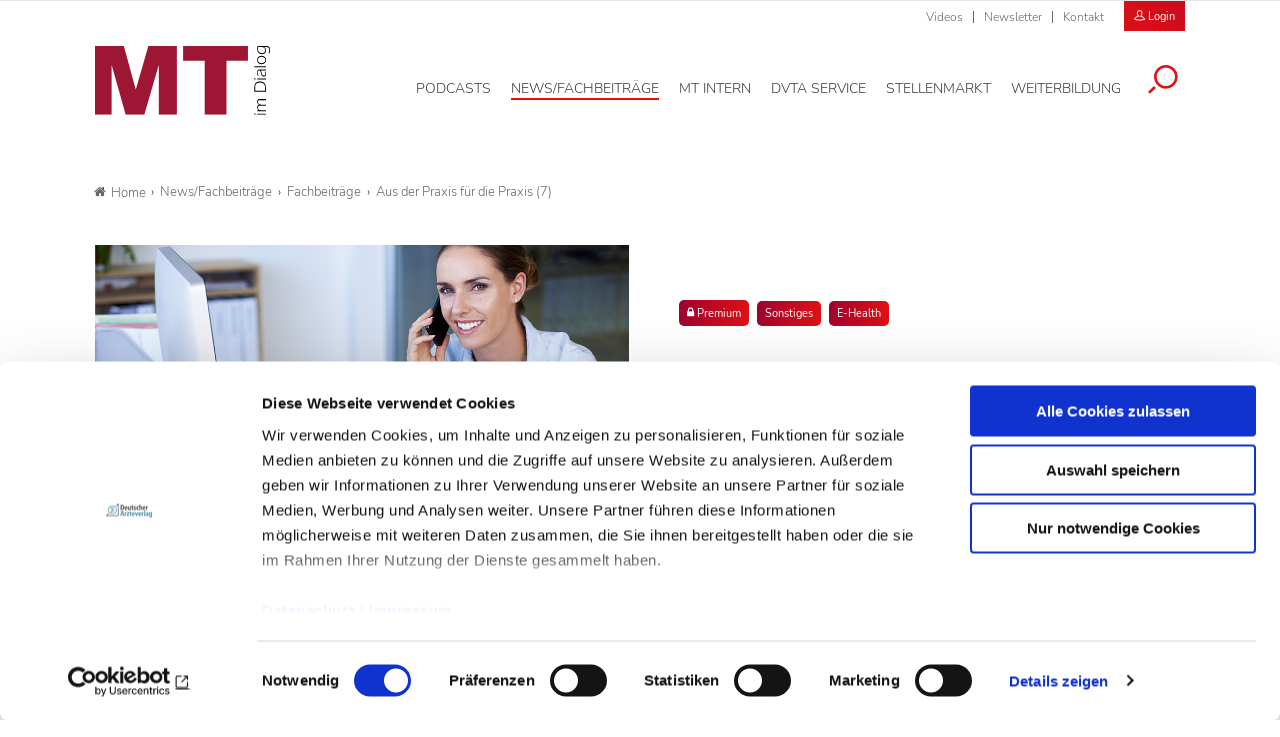

--- FILE ---
content_type: text/html; charset=utf-8
request_url: https://www.mtdialog.de/artikel/aus-der-praxis-fuer-die-praxis-7
body_size: 12390
content:
<!DOCTYPE html>
<html dir="ltr" lang="de-DE">
<head>

<meta charset="utf-8">
<!-- 
	- - - - - - - - - - - - - - - - - - - - - - - - - - - - - - - - - - - - - - - - - - - - - - - - - - - - -
	
	                                                   .:/+//-`        `-:/++/:`
	                                                `+yhhhhhhhhy+-  `:oyhhhhhhhhs:
	                                               .yhhhhhhhhhhhhhs+yhhhhhhhhhhhhh+
	yMMMMMN`  +MMMMMy   dMMMMM` dMMMMMMMMMMMMMd    shhhhhhhhhhhhhhhhhhhhhhhhhhhhhhh-
	 yMMMMN`  +MMMMMy   dMMMMm` dMMMMMMMMMMMMMd    hhhhhhhhhhhhhhhhhhhhhhhhhhhhhhhh/
	 .NMMMMo  dMMMMMM. -MMMMM/  dMMMMd             yhhhhhhhhhhhhhhhhhhhhhhhhhhhhhhh:
	  oMMMMN`-MMMMMMMs yMMMMm   dMMMMs             :hhhhhhhhhhhhhhhhhhhhhhhhhhhhhhs`
	  `mMMMMoyMMMMMMMN-MMMMM/   dMMMMNmmmmm+        /hhhhhhhhhhhhhhhhhhhhhhhhhhhhy.
	   /MMMMNNMMMsMMMMNMMMMd    dMMMMMMMMMM+         :yhhhhhhhhhhhhhhhhhhhhhhhhho`
	    dMMMMMMMN`dMMMMMMMM:    dMMMMh                .ohhhhhhhhhhhhhhhhhhhhhhy:`
	    -MMMMMMMy /MMMMMMMd     dMMMMs                  -shhhhhhhhhhhhhhhhhhy+`
	     yMMMMMM: `NMMMMMM:     dMMMMNddddddddy          `-ohhhhhhhhhhhhhhy+.
	     .NMMMMm   sMMMMMh      dMMMMMMMMMMMMMd            `-oyhhhhhhhhhy/.
	                                                          -oyhhhhhs/`
	                                                            .+yhs:`
	                                                              .:.
	           MMMMMMMMMMMMMMMM :NMMMMo   .mMMMMh` sMMMMMMMMMMMNd      hNMMMMMMMNdo    MMMMMMMMMMMMMs
	           mmmmmMMMMMNmmmmm  /MMMMM: `hMMMMd`  sMMMMMmmmmMMMMMs   MMMMMmdmNMMMMd   mmmmmNMMMMMMMs
	                dMMMMs        +MMMMN.sMMMMd.   sMMMMd    oMMMMM :MMMMM/`  -mMMMMs     -odMMMMNdo.
	                dMMMMo         oMMMMmMMMMm.    sMMMMd    oMMMMM +MMMMM     yMMMMd    yMMMMMMMd/`
	                dMMMMo          sMMMMMMMN.     sMMMMMmmmNMMMMN  +MMMMM     yMMMMd    -dMNmNMMMMd.
	                dMMMMo           yMMMMMN-      sMMMMMMMMMMNmy   +MMMMM     yMMMMd          hMMMMh
	                dMMMMo            MMMMMo       sMMMMm           /MMMMM.    dMMMMh  hhhhs   sMMMMN
	                dMMMMo            MMMMM+       sMMMMd           `mMMMMms+odMMMMM:  MMMMMy+sMMMMMs
	                dMMMMo            MMMMM+       sMMMMd            `yMMMMMMMMMMMm:   /mMMMMMMMMMNs
	                dMMMMo            MMMMM+       sMMMMd              .+ydmmmmho-      /sdmmmmmdy+`
	
	
	
	Auch unter der Haube geht’s bei uns mit Leidenschaft zu.
	© SCHAFFRATH ⋅|⋅ Deine TYPO3-Agentur ⋅|⋅ www.schaffrath.de/digital
	
	✔erfahren  ✔agil  ✔zertifiziert  ✔partnerschaftlich
	
	- - - - - - - - - - - - - - - - - - - - - - - - - - - - - - - - - - - - - - - - - - - - - - - - - - - - -

	This website is powered by TYPO3 - inspiring people to share!
	TYPO3 is a free open source Content Management Framework initially created by Kasper Skaarhoj and licensed under GNU/GPL.
	TYPO3 is copyright 1998-2026 of Kasper Skaarhoj. Extensions are copyright of their respective owners.
	Information and contribution at https://typo3.org/
-->


<link rel="shortcut icon" href="/typo3conf/ext/lns_sitepackage_mta/Resources/Public/Images/favicon.ico" type="image/vnd.microsoft.icon">
<title>Aus der Praxis für die Praxis (7) - MT-Dialog</title>
<meta name="generator" content="TYPO3 CMS" />
<meta name="description" content="Fachbeitrag zum Umgang mit der Digitalisierung: Jeder spricht darüber, jeder ist irgendwie dabei. Allerorten wird über neue Technik, die keiner will, Software-Updates, die nicht funktionieren, Clouds, die man nutzen soll, aber nicht will, geklagt." />
<meta name="keywords" content="Sonstiges, Digitalisierung, Praxistipps, Sucht, Handy, Smartphone" />
<meta name="viewport" content="width=device-width, initial-scale=1.0001, minimum-scale=1.0001, maximum-scale=2.0001, user-scalable=yes" />
<meta name="robots" content="index, follow" />
<meta property="og:site_name" content="Fachzeitschrift für Medizinische Technologinnen &amp; Technologen" />
<meta property="og:title" content="Aus der Praxis für die Praxis (7)" />
<meta property="og:type" content="article" />
<meta property="og:updated_time" content="2019-07-05T07:55:13+02:00" />
<meta property="og:description" content="Fachbeitrag zum Umgang mit der Digitalisierung: Jeder spricht darüber, jeder ist irgendwie dabei. Allerorten wird über neue Technik, die keiner will, Software-Updates, die nicht funktionieren, Clouds, die man nutzen soll, aber nicht will, geklagt." />
<meta property="og:image" content="https://www.mtdialog.de/typo3conf/ext/lns_sitepackage_mta/Resources/Public/Images/socialmedia-placeholder-facebook.jpg" />
<meta name="twitter:title" content="Aus der Praxis für die Praxis (7)" />
<meta name="twitter:description" content="Fachbeitrag zum Umgang mit der Digitalisierung: Jeder spricht darüber, jeder ist irgendwie dabei. Allerorten wird über neue Technik, die keiner will, Software-Updates, die nicht funktionieren, Clouds, die man nutzen soll, aber nicht will, geklagt." />
<meta name="twitter:card" content="summary" />
<meta name="twitter:image" content="https://www.mtdialog.de/typo3conf/ext/lns_sitepackage_mta/Resources/Public/Images/socialmedia-placeholder-twitter.jpg" />
<meta name="twitter:type" content="article" />
<meta name="format-detection" content="telephone=no" />


<link rel="stylesheet" type="text/css" href="/typo3conf/ext/lns_sitepackage_mta/Resources/Public/Styles/Vendor/icon-fonts/font-awesome/5.11.2/all.css?1767364454" media="all">
<link rel="stylesheet" type="text/css" href="/typo3conf/ext/lns_sitepackage_mta/Resources/Public/Styles/Vendor/icon-fonts/font-icons/font-icons.css?1767364453" media="all">
<link rel="stylesheet" type="text/css" href="/typo3temp/assets/compressed/merged-9b4e933a51442ef3a1e8b45ce567f232-4866df3b3053574a45215a54425eba07.css?1767598834" media="all">



<script src="https://consent.cookiebot.com/uc.js?cbid=f469906c-11f7-4f01-a5ee-523c4c227d30&amp;blockingmode=auto&amp;culture=DE" type="text/javascript" async="async"></script>


<script>
/*<![CDATA[*/
/*cookie-consent*/
var tt = 'tm', tracking = false;
 /* Google tags */
function trackingInit() {  if (!tracking) {    var tm = document.createElement('script');    tm.src = 'https://www.googletagmanager.com/gtag/js?id=G-ZHQCRX2MND';    tm.async = true;    tm.defer = true;    document.head.appendChild(tm);    window.dataLayer = window.dataLayer || [];    function gtag(){dataLayer.push(arguments);}    gtag('js', new Date());    gtag('config', 'G-ZHQCRX2MND', { 'anonymize_ip': true });    tracking = true;  }}
window.addEventListener('CookiebotOnLoad', function() {  window.CookieConsent.mutateEventListeners = false;});function setConsent() {  if (typeof Cookiebot != 'undefined'  && Cookiebot.consent.statistics) {trackingInit();  }}window.addEventListener('CookiebotOnAccept', setConsent);setConsent()

/*]]>*/
</script>


<script data-cookieconsent="ignore" src="/typo3conf/ext/lns_sitepackage_mta/Resources/Public/Vendor/Jquery/jquery-2.2.2.min.js"></script>            <!-- Facebook Pixel Code -->
            <script type="text/plain" id="fb-track" data-cookieconsent="marketing">
                !function(f,b,e,v,n,t,s)
                {if(f.fbq)return;n=f.fbq=function(){n.callMethod?
                n.callMethod.apply(n,arguments):n.queue.push(arguments)};
                if(!f._fbq)f._fbq=n;n.push=n;n.loaded=!0;n.version='2.0';
                n.queue=[];t=b.createElement(e);t.async=!0;
                t.src=v;s=b.getElementsByTagName(e)[0];
                s.parentNode.insertBefore(t,s)}(window, document, 'script',
                'https://connect.facebook.net/en_US/fbevents.js');
                fbq('init', '1182073976291220');
                fbq('track', 'PageView');
            <!-- Block A -->
                if ((window.location.pathname.indexOf('/stellenmarkt') === 0) ||
                  (window.location.pathname.indexOf('/mt-next-steps') === 0) ||
                  (window.location.pathname === '/service/registrierung') ||
                  (window.location.pathname === '/service/registrierung/abonnement')) {
                  fbq('track', 'ViewContent');
                }
            <!-- Block B -->
                if (window.location.pathname === '/service/registrierung') {
                  if (document.querySelector('.message-0')) {
                    fbq('track', 'CompleteRegistration');
                  }
                }
            <!-- Block C -->
                if (window.location.pathname === '/service/kontakt/bestaetigung-der-kontaktanfrage') {
                  fbq('track', 'Lead');
                }
            <!-- Block D -->
                let iframe = document.getElementById('guestooFrame');
                if (iframe) {
                  iframe.addEventListener('load', function () {
                    let iframeDocument = iframe.contentDocument || iframe.contentWindow.document;
                    let button = iframeDocument.querySelector('button.frame-registerButton');
                    if (button) {
                      button.addEventListener('click', function () {
                        fbq('track', 'Schedule');
                      });
                    }
                  });
                }
            </script>
            <!-- End Facebook Pixel Code -->
<link rel="canonical" href="https://www.mtdialog.de/artikel/aus-der-praxis-fuer-die-praxis-7"/>


</head>
<body class=" subpage "> 

    <!-- Superbanner --><ins class="asm_async_creative" style="margin: 0 auto;max-width:728px;" data-asm-cdn="cdn.adspirit.de" data-asm-host="daev.adspirit.de"  data-asm-params="pid=274&gdpr_consent=[consentstring]"></ins><script src="//cdn.adspirit.de/adasync.min.js" async type="text/javascript"></script><!--
<ins class="reklame width-300 mobile" style="margin: 10px auto;" data-asm-params="pid=277"></ins>
--><amp-ad width=728 height=90 type="adspirit" data-asm-params="pid=274&amp;ord=[timestamp]&amp;gdpr_consent=[consentstring]" data-asm-host="daev.adspirit.de"></amp-ad><div class="clearfix"></div><a id="top" title="Beginn der Seite"></a><header class="header" data-type="sticky"><div class="metanavi clearfix hidden-xs hidden-sm hidden-md hidden-lg"><div class="container"><nav class="metanavigationlinks"><ul><li class=""><a href="/news-fachbeitraege/videos" target="_self">
                Videos
                </a></li><li class=""><a href="/newsletter" target="_self">
                Newsletter
                </a></li><li class=""><a href="/service/kontakt" target="_self">
                Kontakt
                </a></li></ul></nav><a class="header-login" href="/login"><div class="login-button"><i class="icon-user2"></i>
                        Login
                    </div></a><a class="lns-ads-administration-page" title="Zur Seite: Stellenmarkt Administration" href="/stellenmarkt-admin">
                Stellenmarkt Administration
            </a></div></div><div class="main-nav clearfix"><div class="container"><div class="flex"><div class="logoarea"><div class="logo-beside-navi"><a title="Zur Startseite" href="/"><img alt="Logo MT Dialog" src="/typo3conf/ext/lns_sitepackage_mta/Resources/Public/Images/Logo/MT-Dialog.svg" width="508" height="201" /></a></div></div><div class="flex"><div class="naviarea" id="mainmenu"><div id="lns-nav"><div class="main-menu-wrapper"><div class="logo-beside-navi inside-navigation hidden-xl"><a title="Zur Startseite" href="/"><img alt="Logo MT Dialog" src="/typo3conf/ext/lns_sitepackage_mta/Resources/Public/Images/Logo/MT-Dialog.svg" width="508" height="201" /></a></div><div class="hidden-xl"><a class="header-login" href="/login"><div class="login-button"><i class="icon-user2"></i>
                        Login
                    </div></a></div><div class="navi-searchfield hidden-xl "><div class="tx_solr"><div class="tx-solr-search-form"><form class="tx-solr-search-form-pi-results" method="get" action="/service/suche" accept-charset="utf-8" rel="nofollow"><fieldset><legend class="hidden-label">Suche</legend><label for="input-searchfield-mobile"><span class="hidden">Suche</span></label><input type="text" class="tx-solr-q lns-solr-livesearch" placeholder="Suche" autocomplete="off" name="q" id="input-searchfield-mobile" /><button class="btn btn-primary tx-solr-submit"><i class="icon-search"></i><span class="hidden">Suche</span></button></fieldset></form></div></div></div><nav class="main-menu"><ul class="lvl-0"><li class=" "><a href="/podcasts" aria-label="Podcasts, Hauptnavigation" target="_self"><span class="navi-text">Podcasts</span></a></li><li class="sub active"><a href="/news-fachbeitraege" aria-label="News/Fachbeiträge, Hauptnavigation" target="_self"><span class="navi-text">News/Fachbeiträge</span></a><ul class="lvl-1"><li class="sub-col "><a href="/news" aria-label="News, Untermenu" target="_self">News</a></li><li class="sub-col active highlighted"><a href="/fachbeitraege" aria-label="Fachbeiträge, Untermenu" target="_self">Fachbeiträge</a></li><li class="sub-col "><a href="/fachbeitraege/fachbeitraege-auf-englisch" aria-label="Fachbeiträge auf Englisch, Untermenu" target="_self">Fachbeiträge auf Englisch</a></li><li class="sub-col "><a href="/news-fachbeitraege/themen" aria-label="Themen, Untermenu" target="_self">Themen</a></li><li class="sub-col "><a href="/news-fachbeitraege/epaper" aria-label="ePaper, Untermenu" target="_self">ePaper</a></li><li class="sub-col "><a href="/news-fachbeitraege/videos" aria-label="Videos, Untermenu" target="_self">Videos</a></li><li class="text-wrap"><div class="news"><div class="categories-wrap"><ul class="category-filter frame-space-before-s"><li><a href="/news-fachbeitraege/bildgebende-verfahren">Bildgebende Verfahren
					</a></li><li><a href="/news-fachbeitraege/strahlentherapie">Strahlentherapie
					</a></li><li><a href="/news-fachbeitraege/nuklearmedizin">Nuklearmedizin
					</a></li><li><a href="/news-fachbeitraege/strahlenschutz">Strahlenschutz
					</a></li><li><a href="/news-fachbeitraege/management">Management
					</a></li><li><a href="/news-fachbeitraege/sonstiges">Sonstiges
					</a></li><li><a href="/news-fachbeitraege/veterinaermedizin">Veterinärmedizin
					</a></li><li><a href="/news-fachbeitraege/lebensmittelanalytik">Lebensmittelanalytik
					</a></li><li><a href="/news-fachbeitraege/funktionsdiagnostik">Funktionsdiagnostik
					</a></li><li><a href="/news-fachbeitraege/laboratoriumsmedizin">Laboratoriumsmedizin
					</a></li></ul><ul class="category-filter-children"></ul></div></div><div class="clearfix"></div></li></ul></li><li class=" "><a href="/mt-intern" aria-label="MT intern, Hauptnavigation" target="_self"><span class="navi-text">MT intern</span></a></li><li class="sub "><a href="/dvta-service/rechtsprechstunde" aria-label="DVTA Service, Hauptnavigation" target="_self"><span class="navi-text">DVTA Service</span></a><ul class="lvl-1"><li class="sub-col "><a href="/dvta-service/rechtsprechstunde" aria-label="Rechtsprechstunde, Untermenu" target="_self">Rechtsprechstunde</a></li><li class="sub-col "><a href="/dvta-service/ansprechpartner" aria-label="Ansprechpartner, Untermenu" target="_self">Ansprechpartner</a></li><li class="sub-col "><a href="https://www.dvta.de/infos-zur-dvta-mitgliedschaft" aria-label="Mitglied werden, Untermenu" target="_blank">Mitglied werden</a></li><li class="sub-col "><a href="https://www.dvta.de/" aria-label="DVTA-Homepage, Untermenu" target="_blank">DVTA-Homepage</a></li><li class="sub-col "><a href="https://dvta.de/schulfinder" aria-label="Zum DVTA Schulfinder, Untermenu" target="_blank">Zum DVTA Schulfinder</a></li><li class="text-wrap"><div class="most-search"><div class="lns-sitepackage frame frame-default frame-type-textmedia frame-layout-0    default-margin"><div class="lns-sitepackage ce-textmedia ce-textpic ce-right ce-intext clearfix"><div class="ce-bodytext"><p><strong>Meistgesucht</strong></p><ul><li><a href="/dvta-service/rechtsprechstunde" target="_self" class="internal-link">Arbeitsrecht</a></li><li><a href="https://www.dvta.de/infos-zur-dvta-mitgliedschaft" target="_blank" class="internal-link" rel="noreferrer">Mitglied DVTA</a></li><li><a href="https://dvta.de/bundesvorstand" target="_blank" class="external-link" rel="noreferrer">DVTA-Bundesvorstand</a></li></ul></div></div><div class="clearfix"></div></div></div></li></ul></li><li class="sub "><a href="/stellenmarkt" aria-label="Stellenmarkt, Hauptnavigation" target="_self"><span class="navi-text">Stellenmarkt</span></a><ul class="lvl-1"><li class="sub-col "><a href="/stellenmarkt" aria-label="Alle Stellenanzeigen, Untermenu" target="_self">Alle Stellenanzeigen</a></li><li class="sub-col "><a href="/stellenmarkt/arbeitgeber-stellen-sich-vor" aria-label="Arbeitgeber stellen sich vor, Untermenu" target="_self">Arbeitgeber stellen sich vor</a></li><li class="sub-col "><a href="/stellenmarkt/anzeigenaufgabe" aria-label="Anzeigenaufgabe, Untermenu" target="_self">Anzeigenaufgabe</a></li><li class="text-wrap"><div class="most-search"><div class="lns-sitepackage frame frame-default frame-type-textmedia frame-layout-0    default-margin"><div class="lns-sitepackage ce-textmedia ce-textpic ce-right ce-intext clearfix"><div class="ce-bodytext"><p><strong>Meistgesucht</strong></p><ul><li><a href="/stellenmarkt/anzeigenaufgabe" target="_self" class="internal-link">Stellenaufgeben</a></li><li><a href="/stellenmarkt" target="_self" class="internal-link">Stellenangebote</a></li><li><a href="/service/preisinformationen" target="_self" class="internal-link">Preisinformationen</a></li><li><a href="/stellenmarkt/arbeitgeber-stellen-sich-vor" target="_self" class="internal-link">Arbeitgeber</a></li></ul></div></div><div class="clearfix"></div></div></div></li></ul></li><li class="sub "><a href="/weiterbildung" aria-label="Weiterbildung, Hauptnavigation" target="_self"><span class="navi-text">Weiterbildung</span></a><ul class="lvl-1"><li class="sub-col "><a href="/weiterbildung/credit-tests" aria-label="Credit Tests, Untermenu" target="_self">Credit Tests</a></li><li class="sub-col "><a href="/weiterbildung/englisch-fuer-mt" aria-label="Englisch für MT, Untermenu" target="_self">Englisch für MT</a></li><li class="sub-col "><a href="https://dvta.de/fortbildung/fortbildungen" aria-label="DVTA-Termine, Untermenu" target="_blank">DVTA-Termine</a></li><li class="sub-col "><a href="/weiterbildung/fortbildung-diw-mta" aria-label="Fortbildung DIW-MTA, Untermenu" target="_self">Fortbildung DIW-MTA</a></li><li class="text-wrap"><div class="most-search"><div class="lns-sitepackage frame frame-default frame-type-textmedia frame-layout-0    default-margin"><div class="lns-sitepackage ce-textmedia ce-textpic ce-right ce-intext clearfix"><div class="ce-bodytext"><p><strong>Meistgesucht</strong></p><ul><li><a href="/weiterbildung/credit-tests/faq" target="_self" class="internal-link">&nbsp;FAQ Credit Tests&nbsp;</a></li><li><a href="/weiterbildung/credit-tests" target="_self" class="internal-link">Zertifikat</a></li></ul></div></div><div class="clearfix"></div></div></div></li></ul></li><li class="search"><button aria-label="Suche öffnen" data-type="toggle" data-dest=".toggle-searchfield-wrap"><i class="icon-search"></i></button></li></ul></nav><div class="metanavi clearfix hidden-lg hidden-xl"><div class="container"><nav class="metanavigationlinks"><ul><li class=""><a href="/news-fachbeitraege/videos" target="_self">
                Videos
                </a></li><li class=""><a href="/newsletter" target="_self">
                Newsletter
                </a></li><li class=""><a href="/service/kontakt" target="_self">
                Kontakt
                </a></li></ul></nav></div></div></div></div><div class="lns-nav-trigger menu-trigger"><div class="bars"></div><div class="bars"></div><div class="bars"></div></div><div class="lns-nav-trigger lns-nav-close-overlay"></div></div></div></div></div><div class="searchfield-wrapper toggle-searchfield-wrap hidden"><div class="container"><div class="tx_solr"><div class="tx-solr-search-form"><form class="tx-solr-search-form-pi-results" method="get" action="/service/suche" accept-charset="utf-8" rel="nofollow"><fieldset><legend class="hidden-label">Suche</legend><label for="input-searchfield-desktop"><span class="hidden">Suche</span></label><input type="text" class="tx-solr-q lns-solr-livesearch" placeholder="Suche" autocomplete="off" name="q" id="input-searchfield-desktop" /><button class="btn btn-primary tx-solr-submit"><i class="icon-search"></i><span class="hidden">Suche</span></button></fieldset></form></div></div></div></div></div></header><main id="content"><div class="main"><div class="billboard-930" style="text-align:center"><!-- Livesystem Werbeflächen Billboard --><!--
  	<ins class="reklame width-930 desktop-960" data-asm-params="pid=275"></ins>
--><ins class="asm_async_creative" style="display:block;width:825px; text-align:left; text-decoration:none;margin: 0 auto 20px auto;" data-asm-cdn="cdn.adspirit.de" data-asm-host="daev.adspirit.de"  data-asm-params="pid=275&gdpr_consent=[consentstring]"></ins><script src="//cdn.adspirit.de/adasync.min.js" async type="text/javascript"></script><amp-ad width=825 height=250 type="adspirit" data-asm-params="pid=275&amp;ord=[timestamp]&amp;gdpr_consent=[consentstring]" data-asm-host="daev.adspirit.de"></amp-ad></div><div class="clearfix"></div><div class="breadcrumbarea container clearfix"><ul itemscope itemtype="http://schema.org/BreadcrumbList"><li class="home"><a href="/" title="Link zur Seite MT-Dialog"><i class="icon-home2"></i>Home</a></li><li itemscope itemtype="http://schema.org/ListItem" itemprop="itemListElement"><a href="/news-fachbeitraege" title="Link zur Seite News/Fachbeiträge" itemscope itemtype="http://schema.org/Thing" itemprop="item" itemid="/news-fachbeitraege"><span itemprop="name">News/Fachbeiträge</span></a><meta itemprop="position" content="1" /></li><li itemscope itemtype="http://schema.org/ListItem" itemprop="itemListElement"><a href="/fachbeitraege" title="Link zur Seite Fachbeiträge" itemscope itemtype="http://schema.org/Thing" itemprop="item" itemid="/fachbeitraege"><span itemprop="name">Fachbeiträge</span></a><meta itemprop="position" content="2" /></li><li itemscope itemtype="http://schema.org/ListItem" itemprop="itemListElement"><span itemscope itemtype="http://schema.org/Thing" itemprop="item" itemid="/artikel/aus-der-praxis-fuer-die-praxis-7"><span itemprop="name">Aus der Praxis für die Praxis (7)</span></span><meta itemprop="position" content="3" /></li></ul></div><div class="main-content" id="maincontent"><div class="contentcolumn"><!--TYPO3SEARCH_begin--><div class="   container default-margin"><div class="news newsdetail"><article class="article"><div class="main-article"><div class="flex-wrapper"><div class="news-header-wrap 
            "><div class="inner"><div class="categorie-wrap"><span class="category"><i class="icon-lock3"></i>
                       
                Premium
            </span><span class="category"><a title="Sonstiges" href="/fachbeitraege/sonstiges">Sonstiges
                    </a></span><span class="category"><a href="/news-fachbeitraege/themen/themenkategorie/e-health">E-Health</a></span></div><h1><span>Aus der Praxis für die Praxis (7)</span></h1><div class="subtitle">Hat die Digitalisierung Sie im Griff oder Sie diese?</div><div class="meta-info"><span class="date"><time datetime="2019-07-05">
                    05.07.19
                </time></span><span class="author">Ilona Bürgel</span></div></div></div><div class="news-image-wrap big "><figure class="image with-description"><div class="transition-wrap"><a href="/fileadmin/_processed_/4/d/csm_Titelbild_Buergel_9cdba02d9a.jpg" title="Sonstiges" class="lightbox"><div class="lns-image-ratio lns-image-ratio-16-9 fit-cover"><img title="Sonstiges" alt="Aus der Praxis für die Praxis (7)" data-src="/fileadmin/_processed_/4/d/csm_Titelbild_Buergel_62f64e89dd.jpg" data-srcset="/fileadmin/user_upload/Bilder/MTA_Dialog_07_2019/Titelbild_Buergel.jpg 996w, /fileadmin/user_upload/Bilder/MTA_Dialog_07_2019/Titelbild_Buergel.jpg 1100w, /fileadmin/_processed_/4/d/csm_Titelbild_Buergel_62f64e89dd.jpg 995w" width="995" height="560" src="data:," loading="lazy" class=" fit-cover" /><div class="lightbox-icon"><i class="icon-resize-full"></i></div></div></a><figcaption><span class="image-caption"><span class="copyright">© 000061334060 – iStockphoto</span></span></figcaption></div></figure></div></div><div class="flex"><div class="teaser-col"><div class="teaser-col-inner"><div class=" lns-newsletter-box   default-margin"><div class="backgroundimage-wrap"><figure><img src="/typo3conf/ext/lns_sitepackage_mta/Resources/Public/Images/lnsnewsletterbox-background-image.png" width="550" alt="" class="fit-cover" /></figure></div><div class="text-wrap"><div class="h3">Newsletter&shy;anmeldung</div><p>
        Bleiben Sie auf dem Laufenden. Der MT-Dialog-Newsletter informiert Sie jede Woche kostenfrei über die wichtigsten Branchen-News, aktuelle Themen und die neusten Stellenangebote.
    </p><form class="layout_form cr_form cr_font form" action="https://seu1.cleverreach.com/f/62156-222518/wcs/" method="post" target="_blank"><fieldset><legend class="hidden-label">Formularfelder Newsletteranmeldung</legend><div class="cr_body cr_page cr_font formbox"><div class="editable_content"><div id="4728451" rel="email" class="cr_ipe_item ui-sortable musthave" ><label for="text4728451">E-Mail-Adresse</label><input id="text4728451" name="email" value="" type="text" /></div><div id="4728458" rel="checkbox" class="cr_ipe_item ui-sortable musthave privacy" ><div><input id="datenschutz.4728458" class="cr_ipe_checkbox" name="1184524[]" value="Ich habe die Hinweise zum Datenschutz gelesen." type="checkbox"  /><label for="datenschutz.4728458" class="itemname">Ich habe die Hinweise zum <a href="/datenschutz" target="_blank" style="color:white;text-decoration:underline;">Datenschutz</a> gelesen.*</label></div></div><div id="4728453" rel="button" class="cr_ipe_item ui-sortable submit_container" ><button type="submit" class="cr_button btn btn-white fullwidth">Newsletter abonnieren</button></div><p class="small">
                    * Pflichtfeld
                </p></div></div></fieldset></form></div><div class="clearfix"></div></div></div></div><div class="news-text-wrap"><div class="intro-text">
             Im Schnitt schauen deutsche Erwachsene 80-mal am Tag auf das Handy. Davon nur wenige Male, um zu telefonieren. Es wird nur mal so geschaut, gespielt, nach Wetter oder Uhrzeit gesehen. Wir wissen inzwischen, dass bereits ein Handy, das auf dem Tisch liegt, Unruhe erzeugt.
        </div><div class="news-image-wrap-videos big "></div><div class="ce-bodytext"><p>Jeder spricht darüber, jeder ist irgendwie dabei. Allerorten wird über neue Technik, die keiner will, Software-Updates, die nicht funktionieren, Clouds, die man nutzen soll, aber nicht will, geklagt.Auf der anderen Seite sagen Erwachsene in Deutschland in Umfragen, dass sie insbesondere die Orts- und Zeitunabhängigkeit, die sie uns ermöglicht, schätzen. Das Homeoffice erfreut sich großer Beliebtheit, und wir können Zugtickets buchen oder Gesetzesnovellen nachlesen, wann immer wir wollen.</p><h2>Wieso haben die neuen Medien einen so großen Einfluss auf uns? </h2><p>Mich interessiert besonders, warum wir schon mitten auf dem Weg zur Sucht sind. Woran Sie dies erkennen? Beispielsweise daran, dass Sie früh als erstes Ihre E-Mails öffnen, anstatt sich mental auf den Tag einzustellen und selbst festzulegen, was Ihre Prioritäten sind. Schauen Sie in Ihre E-Mails, sind Sie sofort fremdbestimmt. Oder daran, dass Sie nachts das Handy mal schnell auf neue Nachrichten checken. Natürlich reden wir uns ein, dass wir dies für die Kinder oder Eltern tun, denen etwas passiert sein könnte. Im Schnitt schauen deutsche Erwachsene 80-mal am Tag auf das Handy. Davon nur wenige Male, um zu telefonieren. Es wird nur mal so geschaut, gespielt, nach Wetter oder Uhrzeit gesehen. Wir wissen inzwischen, dass bereits ein Handy, das auf dem Tisch liegt, Unruhe erzeugt.</p><p>Entnommen aus MTA Dialog 7/2019</p></div><div class="login-part"><div class="inner-wrap"><div class="lns-sitepackage frame frame-default frame-type-felogin_login frame-layout-0   container default-margin">





    <h2 class="as-h3">
        Sie wollen den ganzen Text lesen?
    </h2>
    <p>
        Dann melden Sie sich hier an:
    </p>


        <form target="_top" action="" method="POST">
            
    <fieldset>
        <legend>
            Anmelden
        </legend>
        <div>
            <label for="user">
                Ihre E-Mail-Adresse
                <input id="user" type="text" name="user" />
            </label>
        </div>
        <div>
            <label for="password">
                Passwort:
                <input data-rsa-encryption="" id="password" type="password" name="pass" value="" />
            </label>
        </div>

        

        <input class="btn btn-primary fullwidth" type="submit" value="Anmelden" name="submit" />

        <div class="felogin-hidden">
            <input type="hidden" name="logintype" value="login" />
            <input type="hidden" name="pid" value="70,1@90c6ea6f746191bb4943f50b869921bb5c005393" />
            
            
            
            

            
        </div>
    </fieldset>

        </form>
    


    <div class="forget-password">
        <a href="/login?tx_felogin_login%5Baction%5D=recovery&amp;tx_felogin_login%5Bcontroller%5D=PasswordRecovery&amp;cHash=fd9fad195679c5507451856d1d1e710e">
            
Passwort vergessen?


        </a>
    </div>




<div class="clearfix"></div></div><div class="h3">
                Sie möchten die Zeitschrift abonnieren und auf alle Inhalte zugreifen?
            </div><p>Dann nutzen Sie jetzt unser Probe-Abonnement mit 3 Ausgaben zum Kennenlernpreis von € 19,90.</p><a class="btn btn-white" href="/service/registrierung/abonnement">
                Jetzt Abonnent werden
            </a></div></div><div class="clearfix"></div></div></div></div><div class="clearfix"></div><div class="newslist news-related-wrap frame-space-before-l"><h2>Das könnte Sie auch interessieren:</h2><div class="newslist-flex-wrap"><div class="newslist-columns-3 news-item news-related"><article class="article with-newsimage"><a class="newsitem-link" title="Aus der Praxis für die Praxis (6)" target="_self" href="/artikel/aus-der-praxis-fuer-die-praxis-6"><div class="news-image-wrap"><figure><div class="transition-wrap"><div class="image-height lns-image-ratio lns-image-ratio-16-9"><img title="Sonstiges" alt="Aus der Praxis für die Praxis" data-src="/fileadmin/_processed_/0/7/csm_Titelbild_Buergel_57ca57a715.jpg" data-srcset="/fileadmin/_processed_/0/7/csm_Titelbild_Buergel_35e9f35bcd.jpg 320w, /fileadmin/_processed_/0/7/csm_Titelbild_Buergel_074f54386e.jpg 400w, /fileadmin/_processed_/0/7/csm_Titelbild_Buergel_1d681fefde.jpg 350w, /fileadmin/_processed_/0/7/csm_Titelbild_Buergel_57ca57a715.jpg 390w" width="390" height="220" src="data:," loading="lazy" class=" fit-cover" /></div></div></figure></div><div class="news-text-wrap"><div class="inner-wrap"><div class="meta-info"><span class="date"><time datetime="2019-03-04">
                    04.03.19
                </time></span><span class="author">Ilona Bürgel</span></div><div class="h2">Aus der Praxis für die Praxis (6)</div><div class="subtitle">„Sei doch nicht so schrecklich positiv“</div><div class="teasertext-wrap"><div class="crop-100"><p>
                            
                                Ilona Bürgel erläutert, wie man selbst im größten Stress das Gehirn langsam wieder auf Normalbetrieb&hellip;

                        </p></div></div></div></div></a></article></div><div class="newslist-columns-3 news-item news-related"><article class="article with-newsimage"><a class="newsitem-link" title="Aus der Praxis für die Praxis (5)" target="_self" href="/artikel/aus-der-praxis-fuer-die-praxis-5"><div class="news-image-wrap"><figure><div class="transition-wrap"><div class="image-height lns-image-ratio lns-image-ratio-16-9"><img title="Sonstiges" alt="Aus der Praxis für die Praxis (5)" data-src="/fileadmin/_processed_/c/a/csm_Titelbild_Buergel_b5614252e1.jpg" data-srcset="/fileadmin/_processed_/c/a/csm_Titelbild_Buergel_50e2226a5d.jpg 320w, /fileadmin/_processed_/c/a/csm_Titelbild_Buergel_6a914e074a.jpg 400w, /fileadmin/_processed_/c/a/csm_Titelbild_Buergel_ba81bab60f.jpg 350w, /fileadmin/_processed_/c/a/csm_Titelbild_Buergel_b5614252e1.jpg 390w" width="390" height="220" src="data:," loading="lazy" class=" fit-cover" /></div></div></figure></div><div class="news-text-wrap"><div class="inner-wrap"><div class="meta-info"><span class="date"><time datetime="2018-11-30">
                    30.11.18
                </time></span><span class="author">Ilona Bürgel</span></div><div class="h2">Aus der Praxis für die Praxis (5)</div><div class="subtitle">Selbstmotivation für Fortgeschrittene</div><div class="teasertext-wrap"><div class="crop-100"><p>
                            
                                Ich sitze im Schloss Lautrach und freue mich auf ein Seminar. Die Vorstellungsrunde verspricht&hellip;

                        </p></div></div></div></div></a></article></div><div class="newslist-columns-3 news-item news-related"><article class="article with-newsimage"><a class="newsitem-link" title="Aus der Praxis für die Praxis (4)" target="_self" href="/artikel/aus-der-praxis-fuer-die-praxis-4"><div class="news-image-wrap"><figure><div class="transition-wrap"><div class="image-height lns-image-ratio lns-image-ratio-16-9"><img title="Titelbild_Buergel.jpg" alt="Aus der Praxis für die Praxis" data-src="/fileadmin/_processed_/8/9/csm_Titelbild_Buergel_fcdb1c30e6.jpg" data-srcset="/fileadmin/_processed_/8/9/csm_Titelbild_Buergel_4460ea8831.jpg 320w, /fileadmin/_processed_/8/9/csm_Titelbild_Buergel_284f95c8b2.jpg 400w, /fileadmin/_processed_/8/9/csm_Titelbild_Buergel_34df637227.jpg 350w, /fileadmin/_processed_/8/9/csm_Titelbild_Buergel_fcdb1c30e6.jpg 390w" width="390" height="220" src="data:," loading="lazy" class=" fit-cover" /></div></div></figure></div><div class="news-text-wrap"><div class="inner-wrap"><div class="meta-info"><span class="date"><time datetime="2018-07-31">
                    31.07.18
                </time></span><span class="author">Ilona Bürgel</span></div><div class="h2">Aus der Praxis für die Praxis (4)</div><div class="subtitle">Selbsterfüllende Prophezeiungen und Selbstmotivation</div><div class="teasertext-wrap"><div class="crop-100"><p>
                            
                                Der Placeboeffekt wird in der Medizin schon lange untersucht. Er beschreibt den Teil der Wirkung&hellip;

                        </p></div></div></div></div></a></article></div><div class="newslist-columns-3 news-item news-related"><article class="article with-newsimage"><a class="newsitem-link" title="Aus der Praxis für die Praxis (3)" target="_self" href="/artikel/aus-der-praxis-fuer-die-praxis-3"><div class="news-image-wrap"><figure><div class="transition-wrap"><div class="image-height lns-image-ratio lns-image-ratio-16-9"><img title="Management" alt="Aus der Praxis für die Praxis (3)" data-src="/fileadmin/_processed_/2/4/csm_Titelbild_Buergel_48110bbd78.jpg" data-srcset="/fileadmin/_processed_/2/4/csm_Titelbild_Buergel_2edd0cc342.jpg 320w, /fileadmin/_processed_/2/4/csm_Titelbild_Buergel_0017811b50.jpg 400w, /fileadmin/_processed_/2/4/csm_Titelbild_Buergel_31bea51c1b.jpg 350w, /fileadmin/_processed_/2/4/csm_Titelbild_Buergel_48110bbd78.jpg 390w" width="390" height="220" src="data:," loading="lazy" class=" fit-cover" /></div></div></figure></div><div class="news-text-wrap"><div class="inner-wrap"><div class="meta-info"><span class="date"><time datetime="2018-05-29">
                    29.05.18
                </time></span><span class="author">Ilona Bürgel</span></div><div class="h2">Aus der Praxis für die Praxis (3)</div><div class="subtitle">Die Formel für einen guten Tag</div><div class="teasertext-wrap"><div class="crop-100"><p>
                            
                                In vielen Industrieländern verbessern sich seit Jahrzehnten die objektiven Lebensbedingungen, die&hellip;

                        </p></div></div></div></div></a></article></div><div class="newslist-columns-3 news-item news-related"><article class="article with-newsimage"><a class="newsitem-link" title="Aus der Praxis für die Praxis (2)" target="_self" href="/artikel/aus-der-praxis-fuer-die-praxis-2-1"><div class="news-image-wrap"><figure><div class="transition-wrap"><div class="image-height lns-image-ratio lns-image-ratio-16-9"><img title="Positivität" alt="Aus der Praxis für die Praxis" data-src="/fileadmin/_processed_/5/1/csm_Titelbild_Buergel_d085d4e1c6.jpg" data-srcset="/fileadmin/_processed_/5/1/csm_Titelbild_Buergel_856dbdb410.jpg 320w, /fileadmin/_processed_/5/1/csm_Titelbild_Buergel_2787810122.jpg 400w, /fileadmin/_processed_/5/1/csm_Titelbild_Buergel_3adb341813.jpg 350w, /fileadmin/_processed_/5/1/csm_Titelbild_Buergel_d085d4e1c6.jpg 390w" width="390" height="220" src="data:," loading="lazy" class=" fit-cover" /></div></div></figure></div><div class="news-text-wrap"><div class="inner-wrap"><div class="meta-info"><span class="date"><time datetime="2018-03-01">
                    01.03.18
                </time></span><span class="author">Ilona Bürgel</span></div><div class="h2">Aus der Praxis für die Praxis (2)</div><div class="subtitle">Wie jeder Positivität in den Arbeitsalltag bringen kann</div><div class="teasertext-wrap"><div class="crop-100"><p>
                            
                                In keinem anderen Land der Welt ist Arbeit mit so vielen negativen Gedanken besetzt wie bei uns. Da&hellip;

                        </p></div></div></div></div></a></article></div><div class="newslist-columns-3 news-item news-related"><article class="article with-newsimage"><a class="newsitem-link" title="Aus der Praxis für die Praxis (1)" target="_self" href="/artikel/aus-der-praxis-fuer-die-praxis-1-1"><div class="news-image-wrap"><figure><div class="transition-wrap"><div class="image-height lns-image-ratio lns-image-ratio-16-9"><img title="urlaub_neu.jpg" alt="Aus der Praxis für die Praxis" data-src="/fileadmin/_processed_/7/5/csm_urlaub_neu_c7aee72f16.jpg" data-srcset="/fileadmin/_processed_/7/5/csm_urlaub_neu_1c041f7494.jpg 320w, /fileadmin/_processed_/7/5/csm_urlaub_neu_0e64364fa8.jpg 400w, /fileadmin/_processed_/7/5/csm_urlaub_neu_b614673967.jpg 350w, /fileadmin/_processed_/7/5/csm_urlaub_neu_c7aee72f16.jpg 390w" width="390" height="220" src="data:," loading="lazy" class=" fit-cover" /></div></div></figure></div><div class="news-text-wrap"><div class="inner-wrap"><div class="meta-info"><span class="date"><time datetime="2018-01-02">
                    02.01.18
                </time></span><span class="author">Ilona Bürgel</span></div><div class="h2">Aus der Praxis für die Praxis (1)</div><div class="subtitle">Was Sie vom Urlaub lernen können</div><div class="teasertext-wrap"><div class="crop-100"><p>
                            
                                Wann hatten Sie Ihren letzten Urlaub? Und was haben Sie davon mit in den Alltag transportiert?&hellip;

                        </p></div></div></div></div></a></article></div></div></div><div class="news-backlink-wrap frame-space-before-s hidden-print"><a href="javascript:history.back();" title="zurück zur Übersicht" class="history-back-link"><i class="icon-line-reply"></i> Zur Übersicht
    </a></div><script type="application/ld+json">{
    "@context": "http://schema.org",
    "@type": "Article",
    "datePublished": "2019-07-05",
    "dateModified": "2019-07-05",
    "headline": "Aus der Praxis f\u00fcr die Praxis (7)",
    "description": " Im Schnitt schauen deutsche Erwachsene 80-mal am Tag auf das Handy. Davon nur wenige Male, um zu telefonieren. Es wird nur mal so geschaut, gespielt, nach Wetter oder Uhrzeit gesehen. Wir wissen inzwischen, dass bereits ein Handy, das auf dem Tisch liegt, Unruhe erzeugt.",
    "articleBody": "<p>Jeder spricht dar\u00fcber, jeder ist irgendwie dabei. Allerorten wird \u00fcber neue Technik, die keiner will, Software-Updates, die nicht funktionieren, Clouds, die man nutzen soll, aber nicht will, geklagt.Auf der anderen Seite sagen Erwachsene in Deutschland in Umfragen, dass sie insbesondere die Orts- und Zeitunabh\u00e4ngigkeit, die sie uns erm\u00f6glicht, sch\u00e4tzen. Das Homeoffice erfreut sich gro\u00dfer Beliebtheit, und wir k\u00f6nnen Zugtickets buchen oder Gesetzesnovellen nachlesen, wann immer wir wollen.</p>\r\n<h2>Wieso haben die neuen Medien einen so gro\u00dfen Einfluss auf uns? </h2>\r\n<p>Mich interessiert besonders, warum wir schon mitten auf dem Weg zur Sucht sind. Woran Sie dies erkennen? Beispielsweise daran, dass Sie fr\u00fch als erstes Ihre E-Mails \u00f6ffnen, anstatt sich mental auf den Tag einzustellen und selbst festzulegen, was Ihre Priorit\u00e4ten sind. Schauen Sie in Ihre E-Mails, sind Sie sofort fremdbestimmt. Oder daran, dass Sie nachts das Handy mal schnell auf neue Nachrichten checken. Nat\u00fcrlich reden wir uns ein, dass wir dies f\u00fcr die Kinder oder Eltern tun, denen etwas passiert sein k\u00f6nnte. Im Schnitt schauen deutsche Erwachsene 80-mal am Tag auf das Handy. Davon nur wenige Male, um zu telefonieren. Es wird nur mal so geschaut, gespielt, nach Wetter oder Uhrzeit gesehen. Wir wissen inzwischen, dass bereits ein Handy, das auf dem Tisch liegt, Unruhe erzeugt.</p>\r\n<p>Entnommen aus MTA Dialog 7/2019</p>",
    "name": "Aus der Praxis f\u00fcr die Praxis (7)",
    "mainEntityOfPage": "/artikel/aus-der-praxis-fuer-die-praxis-7",
    "author": {
        "@type": "Person",
        "name": "Ilona B\u00fcrgel"
    },
    "publisher": {
        "@context": "http://schema.org",
        "@type": "Organization",
        "name": "MT Dialog",
        "url": "https://www.mtdialog.de/",
        "logo": {
            "@type": "ImageObject",
            "url": "https://www.mtdialog.de/typo3conf/ext/lns_sitepackage_mta/Resources/Public/Images/logo/",
            "width": 284,
            "height": 142
        }
    },
    "image": {
        "@type": "ImageObject",
        "url": "https://www.mtdialog.de/fileadmin/user_upload/Bilder/MTA_Dialog_07_2019/Titelbild_Buergel.jpg",
        "width": 600,
        "height": 600
    }
}</script></article></div><div class="clearfix"></div></div><div class="lns-sitepackage lns-container lns-1col-container item-count-1 "><div id="c2645" class="layout-fond-grey default-margin    frame-space-before-xxxl "><div class="row"><div class="col-12 col-sm-12 col-md-12 col-lg-12 col-xl-12  lns-container-col lns-container-col-1  "><div class="lns-sitepackage lns-container lns-3col-container item-count-3 container"><div id="c2647" class=" default-margin    frame-space-before-s frame-space-after-xs  equalheight"><div class="row"><div class="col-12 col-sm-6 col-md-6 col-lg-6 col-xl-4  lns-container-col lns-container-col-1  "><div class="lns-sitepackage lns-container lns-1col-container item-count-1 "><div id="c2648" class="layout-fond-gradient default-margin    "><div class="row"><div class="col-12 col-sm-12 col-md-12 col-lg-12 col-xl-12  lns-container-col lns-container-col-1  "><div class="lns-sitepackage frame frame-default frame-type-textmedia frame-layout-0    default-margin"><h2 class="">
                Online-Angebot der MT im Dialog
            </h2><div class="lns-sitepackage ce-textmedia ce-textpic ce-right ce-intext clearfix"><div class="ce-bodytext"><p>Um das Online-Angebot der MT im Dialog uneingeschränkt nutzen zu können, müssen Sie sich einmalig mit Ihrer DVTA-Mitglieds- oder Abonnentennummer registrieren.</p></div></div><div class="clearfix"></div></div><div class="frame-space-before-s frame-space-after-xs "><div class="default-margin"><a href="/service/registrierung" target="_self" class="btn btn-border">
        zur Registrierung
    </a></div></div><div class="default-margin"><a href="/login" target="_self" class="btn btn-border">
        Zum Login
    </a></div></div></div></div></div></div><div class="col-12 col-sm-6 col-md-6 col-lg-6 col-xl-4  lns-container-col lns-container-col-2  "><div class="lns-sitepackage lns-container lns-1col-container item-count-1 "><div id="c2652" class="layout-fond-white-with-border default-margin    "><div class="row"><div class="col-12 col-sm-12 col-md-12 col-lg-12 col-xl-12  lns-container-col lns-container-col-1  "><div class="lns-sitepackage frame frame-default frame-type-textmedia frame-layout-0    default-margin"><h2 class="">
                Stellen- und Rubrikenmarkt
            </h2><div class="lns-sitepackage ce-textmedia ce-textpic ce-right ce-intext clearfix"><div class="ce-bodytext"><p>Möchten Sie eine Anzeige in der MT im Dialog schalten?</p><p><a href="/stellenmarkt" target="_self" class="internal-link">Stellenmarkt</a><br><a href="/service/kontakt" target="_self" class="internal-link">Industrieanzeige</a></p></div></div><div class="clearfix"></div></div></div></div></div></div></div><div class="col-12 col-sm-12 col-md-12 col-lg-12 col-xl-4  lns-container-col lns-container-col-3  "><div class="lns-sitepackage frame frame-default frame-type-shortcut frame-layout-0    default-margin"><div class="reklameMarginal news-item"><!-- Livesystem Werbeflächen Mrec --><ins class="asm_async_creative" data-asm-cdn="cdn.adspirit.de" data-asm-host="daev.adspirit.de"  data-asm-params="pid=276&gdpr_consent=[consentstring]"></ins><script src="//cdn.adspirit.de/adasync.min.js" async type="text/javascript"></script><amp-ad width=300 height=245 type="adspirit" data-asm-params="pid=276&amp;ord=[timestamp]&amp;gdpr_consent=[consentstring]" data-asm-host="daev.adspirit.de"></amp-ad></div><div class="clearfix"></div><div class="clearfix"></div></div></div></div></div></div></div></div></div></div><!--TYPO3SEARCH_end--></div></div></div></main><a href="#top" class="scroll" title="Hochscrollen"><div class="lns-scrolltotop" style="display:none;"><i class="icon-angle-up"></i></div></a><div class="container"></div><footer class="footer"><div class="container"></div><div class="container frame-space-after-m frame-space-before-xxl"><div class="row"><div class="col-12 col-sm-12 col-md-6 col-lg-12 col-xl-12"></div></div><div class="row frame-space-before-m"><div class="col-12 col-sm-12 col-md-6 col-lg-4 col-xl-4"><div><div class="logo-navi"><a title="Zur Startseite" href="/"><img alt="Logo MT Dialog" src="/typo3conf/ext/lns_sitepackage_mta/Resources/Public/Images/Logo/MT-Dialog-negative.svg" width="508" height="201" /></a></div></div></div><div class="flex col-12 col-sm-12 col-md-12 col-lg-8 col-xl-8" id="footermenu"><nav class="footer-navi"><ul><li class=""><a href="/stellenmarkt" aria-label="Stellenmarkt, Hauptnavigation" target="_self">Stellenmarkt</a><ul class="lvl-1"><li class="sub-col "><a href="/stellenmarkt" aria-label="Alle MT/MTA Stellen, Untermenu" target="_self">Alle MT/MTA Stellen</a></li><li class="sub-col "><a href="/stellenmarkt/funktionsdiagnostik-mtaf" aria-label="MTF/MTAF Stellenangebote, Untermenu" target="_self">MTF/MTAF Stellenangebote</a></li><li class="sub-col "><a href="/stellenmarkt/laboratoriumsmedizin-mtla" aria-label="MTL/MTLA Stellenangebote, Untermenu" target="_self">MTL/MTLA Stellenangebote</a></li><li class="sub-col "><a href="/stellenmarkt/radiologie-mtra" aria-label="MTR/MTRA Stellenangebote, Untermenu" target="_self">MTR/MTRA Stellenangebote</a></li><li class="sub-col "><a href="/stellenmarkt/veterinaermedizin-vmta" aria-label="MTV/VMTA Stellenangebote, Untermenu" target="_self">MTV/VMTA Stellenangebote</a></li></ul></li><li class=""><a href="/dvta-service/rechtsprechstunde" aria-label="DVTA, Hauptnavigation" target="_self">DVTA</a><ul class="lvl-1"><li class="sub-col "><a href="/dvta-service/rechtsprechstunde" aria-label="Rechtsprechstunde, Untermenu" target="_self">Rechtsprechstunde</a></li><li class="sub-col "><a href="/dvta-service/ansprechpartner" aria-label="Ansprechpartner, Untermenu" target="_self">Ansprechpartner</a></li><li class="sub-col "><a href="https://www.dvta.de/infos-zur-dvta-mitgliedschaft" aria-label="Mitglied werden, Untermenu" target="_blank">Mitglied werden</a></li><li class="sub-col "><a href="https://www.dvta.de/" aria-label="DVTA-Homepage, Untermenu" target="_blank">DVTA-Homepage</a></li></ul></li><li class=""><a href="/weiterbildung" aria-label="Weiterbildung, Hauptnavigation" target="_self">Weiterbildung</a><ul class="lvl-1"><li class="sub-col "><a href="/weiterbildung/credit-tests" aria-label="Credit Tests, Untermenu" target="_self">Credit Tests</a></li><li class="sub-col "><a href="/weiterbildung/englisch-fuer-mt" aria-label="Englisch für MT, Untermenu" target="_self">Englisch für MT</a></li><li class="sub-col "><a href="https://dvta.de/fortbildung/fortbildungen" aria-label="DVTA Termine, Untermenu" target="_blank">DVTA Termine</a></li><li class="sub-col "><a href="/weiterbildung/fortbildung-diw-mta" aria-label="Fortbildung DIW-MTA, Untermenu" target="_self">Fortbildung DIW-MTA</a></li></ul></li><li class=""><a href="/service/preisinformationen" aria-label="Service, Hauptnavigation" target="_self">Service</a><ul class="lvl-1"><li class="sub-col "><a href="/service/preisinformationen" aria-label="Preisinformationen, Untermenu" target="_self">Preisinformationen</a></li><li class="sub-col "><a href="/service/kontakt" aria-label="Kontakt, Untermenu" target="_self">Kontakt</a></li><li class="sub-col "><a href="/service/registrierung" aria-label="Registrierung, Untermenu" target="_self">Registrierung</a></li><li class="sub-col "><a href="/login" aria-label="Login, Untermenu" target="_self">Login</a></li><li class="sub-col "><a href="/service/mein-profil" aria-label="Mein Profil, Untermenu" target="_self">Mein Profil</a></li><li class="sub-col "><a href="/service/suche" aria-label="Suche, Untermenu" target="_self">Suche</a></li><li class="sub-col "><a href="/service/rss-feed" aria-label="RSS-Feed, Untermenu" target="_self">RSS-Feed</a></li><li class="sub-col "><a href="/service/fuer-autoren" aria-label="Für Autoren, Untermenu" target="_self">Für Autoren</a></li></ul></li></ul></nav></div></div></div><div class="container footer-metanavi"><div class="flex"><div class="column-1"><span class="copyright">© Deutscher Ärzteverlag GmbH</span></div><div class="column-2"><nav class="footer-nav-2"><ul><li class=""><a href="/impressum" target="_self">Impressum</a></li><li class=""><a href="/newsletter" target="_self">Newsletter</a></li><li class=""><a href="https://www.aerzteverlag.de/datenschutz/" target="_blank">Datenschutz</a></li><li class=""><a href="/datenschutz/cookie-einwilligung" target="_self">Über Cookies</a></li><li class=""><a href="https://www.aerzteverlag.de/barrierefreiheitserklaerung/" target="_blank">Barrierefreiheit</a></li><li class=""><a href="https://www.aerzteverlag.de/agb/" target="_blank">AGB</a></li><li class=""><a href="https://www.aerzteverlag.de/wp-content/uploads/2026_Mediadaten_MT-im-Dialog.pdf" target="_blank">Mediadaten [PDF]</a></li><li class=""><a href="/news-fachbeitraege/epaper" target="_self">ePaper</a></li></ul></nav></div><div class="column-3"><div class="socialmedia-channel-list"><div class="socialmedia-icon"><a href="https://www.facebook.com/mtdialog/" class="social-icon si-facebook" target="_blank" title="Öffne Facebook"><i class="icon-facebook"></i><span class="hidden-label">Facebook</span></a></div><div class="socialmedia-icon"><a href="https://twitter.com/mtdialog" class="social-icon si-twitter" target="_blank"><img title="Öffne Plattform X" alt="X-Logo" src="/typo3conf/ext/lns_sitepackage_mta/Resources/Public/Images/x-logo-white.png" width="2400" height="2453" /><span class="hidden-label">Plattform X</span></a></div><div class="socialmedia-icon"><a href="https://www.instagram.com/mtimdialog/" class="social-icon si-instagram" target="_blank"><img title="Öffne Instagram" alt="Instagram-Logo" src="/typo3conf/ext/lns_sitepackage_mta/Resources/Public/Images/instagram-logo-white.png" width="1600" height="1200" /><span class="hidden-label">Instagram</span></a></div></div></div></div></div></footer><div class="breakpoint-info"><span class="hidden-sm hidden-md hidden-lg hidden-xl">xs</span><span class="hidden-xs hidden-md hidden-lg hidden-xl">sm</span><span class="hidden-xs hidden-sm hidden-lg hidden-xl">md</span><span class="hidden-xs hidden-sm hidden-md hidden-xl">lg</span><span class="hidden-xs hidden-sm hidden-md hidden-lg">xl</span></div>
<script src="/typo3conf/ext/lns_ce_widgets/Resources/Public/JavaScript/Libraries/jquery-ui.min.js?1632816248"></script>

<script src="/typo3temp/assets/compressed/lns_core_ui-fb25ca8ee1238f8bd1f434d665191614.js?1694783575"></script>
<script src="/typo3temp/assets/compressed/jquery.flexslider.2.7.2-1ce4c2d16cd0f8dc2fc83c65e680fb6d.js?1694783575"></script>
<script src="/typo3temp/assets/compressed/jquery.magnific-popup.min-b1314961412ade71e2f7a2b387b8c121.js?1694783575"></script>
<script src="/typo3conf/ext/lns_imagefocus/Resources/Public/JavaScript/focus.min.js?1675237589"></script>
<script src="/typo3conf/ext/lns_imagefocus/Resources/Public/JavaScript/viewport.min.js?1675237589"></script>
<script src="/typo3conf/ext/lns_imagefocus/Resources/Public/JavaScript/object-fit.min.js?1675237589"></script>
<script src="/typo3temp/assets/compressed/video-ba3eb7a534514e96c38cb7abd46bb731.js?1767364461"></script>
<script src="/typo3temp/assets/compressed/Validation.min-36ed9a29f8bb60d0e880c3b2c61ed211.js?1759159931"></script>
<script src="/typo3temp/assets/compressed/Femanager.min-7f4924137ca72427bf02c03ba66cb836.js?1759159931"></script>
<script src="/typo3temp/assets/compressed/jquery.datetimepicker.min-d15575e8b2828795518a26d4ca9f0859.js?1738221075"></script>
<script src="/typo3temp/assets/compressed/parsley.min-08ba831f07fa717a6d0336b7086135d5.js?1738221075"></script>
<script src="/typo3temp/assets/compressed/Tabs.min-f5907f6b6057d3a07ad5766852d830de.js?1738221075"></script>
<script src="/typo3temp/assets/compressed/Form.min-928e15f01719364912c957f986e78a52.js?1738221075"></script>
<script src="/typo3temp/assets/compressed/menu-navi-a1a47285bf791fea008ccaada90bc103.js?1767364461"></script>
<script src="/typo3temp/assets/compressed/external-links-d7bc37461d2799a9273cf2e2d57e25a4.js?1767364461"></script>
<script src="/typo3temp/assets/compressed/adspirit-95264971230bedcf219c6e90fc16c7e4.js?1721292402"></script>


<script data-cookieconsent="ignore" src="/typo3conf/ext/lns_cookiebot/Resources/Public/JavaScript/youtube.js"></script><script data-cookieconsent="ignore" src="/typo3conf/ext/lns_cookiebot/Resources/Public/JavaScript/vimeo.js"></script><script data-cookieconsent="ignore" src="/typo3conf/ext/lns_cookiebot/Resources/Public/JavaScript/audio.js"></script><script data-cookieconsent="ignore" src="/typo3conf/ext/lns_cookiebot/Resources/Public/JavaScript/iframe.js"></script><script data-cookieconsent="ignore" src="/typo3conf/ext/lns_cookiebot/Resources/Public/JavaScript/twitter.js"></script><script data-cookieconsent="ignore" src="/typo3conf/ext/lns_sitepackage_mta/Resources/Public/JavaScript/lns_sitepackage_scripts.js"></script><script data-cookieconsent="ignore" src="/typo3conf/ext/lns_sitepackage_mta/Resources/Public/JavaScript/showmore.js"></script><script data-cookieconsent="ignore" src="/typo3conf/ext/lns_sitepackage_mta/Resources/Public/Vendor/MathJax-2.7.7/MathJax.js?config=TeX-MML-AM_CHTML"></script><script data-cookieconsent="ignore" src="/typo3conf/ext/lns_sitepackage_mta/Resources/Public/JavaScript/lns_scroll.js"></script><script data-cookieconsent="ignore" src="/typo3conf/ext/lns_sitepackage_mta/Resources/Public/JavaScript/buildMoreAccordion.js"></script><script data-cookieconsent="ignore" src="/typo3conf/ext/lns_sitepackage_mta/Resources/Public/JavaScript/banner.js"></script>

</body>
</html>

--- FILE ---
content_type: application/x-javascript
request_url: https://consentcdn.cookiebot.com/consentconfig/f469906c-11f7-4f01-a5ee-523c4c227d30/mtdialog.de/configuration.js
body_size: 249
content:
CookieConsent.configuration.tags.push({id:193134771,type:"script",tagID:"",innerHash:"",outerHash:"",tagHash:"9651734559044",url:"https://cdn.adspirit.de/adasync.min.js",resolvedUrl:"https://cdn.adspirit.de/adasync.min.js",cat:[2]});CookieConsent.configuration.tags.push({id:193134772,type:"script",tagID:"",innerHash:"",outerHash:"",tagHash:"6703436099545",url:"https://consent.cookiebot.com/uc.js?cbid=f469906c-11f7-4f01-a5ee-523c4c227d30&blockingmode=auto&culture=DE",resolvedUrl:"https://consent.cookiebot.com/uc.js?cbid=f469906c-11f7-4f01-a5ee-523c4c227d30&blockingmode=auto&culture=DE",cat:[1,4]});CookieConsent.configuration.tags.push({id:193134773,type:"script",tagID:"",innerHash:"",outerHash:"",tagHash:"1692500799705",url:"",resolvedUrl:"",cat:[3]});CookieConsent.configuration.tags.push({id:193134775,type:"script",tagID:"",innerHash:"",outerHash:"",tagHash:"6950743415124",url:"https://www.mtdialog.de/typo3conf/ext/lns_sitepackage_mta/Resources/Public/JavaScript/showmore.js",resolvedUrl:"https://www.mtdialog.de/typo3conf/ext/lns_sitepackage_mta/Resources/Public/JavaScript/showmore.js",cat:[2,5]});CookieConsent.configuration.tags.push({id:193134776,type:"script",tagID:"",innerHash:"",outerHash:"",tagHash:"7937169478045",url:"https://www.mtdialog.de/typo3conf/ext/lns_cookiebot/Resources/Public/JavaScript/iframe.js",resolvedUrl:"https://www.mtdialog.de/typo3conf/ext/lns_cookiebot/Resources/Public/JavaScript/iframe.js",cat:[4]});CookieConsent.configuration.tags.push({id:193134777,type:"script",tagID:"",innerHash:"",outerHash:"",tagHash:"982738084651",url:"",resolvedUrl:"",cat:[1]});